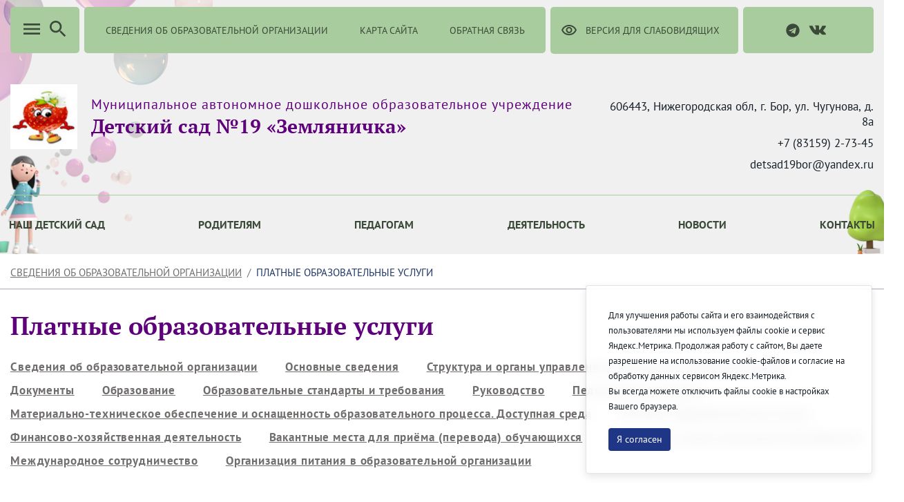

--- FILE ---
content_type: text/css;charset=UTF-8
request_url: https://ds19bor.ru/o/theme1/css/theme/dou.css?v=2.0.35
body_size: 10418
content:
body {
    overflow-x: hidden;
}
html body .bvi-panel {
    top: 88px;
}
.bvi-body .avo-header .avo-header-top {
    top: 0;
}
.bvi-body .avo_fullmenu_wrapper {
    z-index: 1000000;
}
.bvi-body .avo-header .avo-header-top .col-auto a {
    text-transform: none;
}
.avo-header {
    background-color: #F0F0F0;
    z-index: 1;
}
.avo-header .avo-header-middle {
    padding-top: 77px;
    background-image: url("../../images/decor/dou/girl.png"), url("../../images/decor/dou/tree.png");
    background-repeat: no-repeat, no-repeat;
    background-position: 13px 100%, 94% 96%;
    background-size: 240px, 78px;
    background-color: transparent;
}
.avo_footer {
    background-color: #566D50;
}
.avo_footer .footer_search .input-group-inset::placeholder {
    color: #A6AEBF;
}
.avo_fullmenu_wrapper {
    position: fixed;
    top: 10px;
    right: 170px;
    left: 170px;
    border-radius: 12px;
    background-color: #A8CC9E;
}
.avo_fullmenu_wrapper .avo_fullmenu > li li a,
.avo_fullmenu_wrapper .site-title-section .subtitle,
.avo_fullmenu_wrapper .site-title-section .title,
.avo_fullmenu_wrapper .menu-close .menu_btn,
.avo_fullmenu_wrapper .menu-close .menu_btn:hover,
.avo_fullmenu_wrapper .menu-bottom-icons a,
.avo_fullmenu_wrapper .menu-bottom-icons a:hover,
.menu-search .portlet-content input[type="text"] {
    color: #161E26;
}
.avo_fullmenu_wrapper .menu-bottom-icons a svg path,
.avo_fullmenu_wrapper .menu-bottom-icons a:hover svg path,
.avo_fullmenu_wrapper .menu-bottom-icons .avo-socials a svg path,
.avo_fullmenu_wrapper .menu-bottom-icons .avo-socials a:hover svg path,
.avo_fullmenu_wrapper .menu-close .menu_btn:hover svg path,
.menu-search .portlet-content .fieldset .input-group-inset-item-after svg {
    fill: #161E26;
}
.avo_fullmenu_wrapper .avo_fullmenu > li > a,
.avo_fullmenu_wrapper .avo_fullmenu > li > a:hover,
.site-title-section .title,
.site-title-section .subtitle,
.avo-menu .menu .navbar-nav .child-menu-wrapper h3,
.home_important_section .second-dropzone-row,
.home_important_section .second-dropzone-row a,
.avo-body h1,
.avo-body h2,
.avo-body h3,
.avo-body h4,
.avo-body h5,
.avo-body h6 {
    color: #5E007C;
}
.avo_flash_card h3 {
    color: inherit;
}
.avo-menu .menu .navbar-nav .child-menu li a,
.third-level-menu .portlet .navbar-nav .nav-item.selected a,
.third-level-menu .portlet .navbar-nav .nav-item.active a {
    color: #3B4938;
}
.avo_fullmenu_wrapper .menu-search .portlet-content .fieldset .input-group-inset-item-after,
.avo_fullmenu_wrapper .menu-search .portlet-content input[type="text"] {
    border-bottom: 1px solid #161E26;
}
.avo_fullmenu_wrapper .menu-bottom-icons > .row.flex > .col-auto.flex:first-child {
    padding: 0;
}
.avo-body a.icon-rss::after {
    background-image: url("../../images/icons/rss_feed-dou-24px.svg");
}
.home-page-layout .avo-section.home_banner_section .portlet-dropzone {
    padding: 50px 0 0;
}

/* Верхняя часть шапки */

/* Поиск */
.avo-header-top .container_search {
    left: 96px;
    margin-top: 0;
    top: 0;
}
.avo-header-top .search-box {
    padding-right: 0;
    background: #A8CC9E;
    margin: 0 572px 0 0px;
    border-top-right-radius: 5px;
    border-bottom-right-radius: 10px;
    height: 67px;
}
.avo-header-top .menu-search .portlet-content .input-group-inset {
    order: initial;
    height: 67px;
    padding-left: 15px;
}
/* END | Поиск */

.avo-header .avo-header-top {
    height: 88px;
    padding: 10px 0;
    background: transparent;
}
.avo-header .avo-header-top.scrolled {
    background: linear-gradient(180deg, #F0F0F0 1.56%, rgba(255, 255, 255, 0.8) 100%);
    box-shadow: 0px 0.5px 1px rgba(28, 52, 103, 0.1);
}
.avo-header-top .row.flex {
    position: relative;
    margin-right: 0;
    margin-left: 0;
    row-gap: 11px;
}
.avo-header-top a.avo-btn.search-btn svg.close_icon,
.avo-header-top a.avo-btn.search-btn.opened svg.search_icon {
    display: none;
}
.avo-header-top a.avo-btn.search-btn.opened svg.close_icon,
.avo-header-top a.avo-btn.search-btn svg.search_icon {
    display: block;
}
.avo-header-top a.avo-btn.search-btn svg.close_icon {
    margin-top: -4px !important;
}
.avo-header-top .col-auto {
    background: #A8CC9E;
    border-radius: 5px;
    color: #3B4938;
    text-transform: uppercase;
}
.avo-header-top .row.flex .col-auto:first-child {
    column-gap: 10px;
}
.avo-header-top .row.flex .col-auto:first-child .avo-btn {
    min-height: 48px;
}
.avo-header-top .row.flex > .col-auto:first-of-type .avo-btn {
    padding-top: 20px;
    padding-bottom: 19px;
}
.avo-header .avo-header-top .avo-btn {
    padding-top: 23px;
    padding-bottom: 22px;
    font-size: 14px;
}
.avo-header-top .col-auto svg path,
.avo-header-top .col-auto .avo-socials svg path {
    fill: #3B4938;
}
.avo-header .avo-header-top .col-auto:last-child {
  padding-left: 15px;
}
.avo-header .avo-header-top .avo-btn__important {
    background-color: transparent;
    color: inherit;
    fill: inherit;
    padding-left: 0;
    padding-right: 0;
}
.avo-header .avo-header-top a.avo-btn span {
    margin: 0 8px;
}
.avo-header .avo-header-top .row.flex > .col-auto.flex:not(:first-of-type) svg {
    display: none;
}
.avo-header-top .show_on_mobile {
    display: block;
}
/* END | Верхняя часть шапки */

/* Нижняя часть шапки (навигация) */
.avo-menu {
    background: transparent;
}
.avo-menu .menu {
    border-top: 1px solid #A8CC9E;
    margin-left: 15px;
    margin-right: 15px;
}
.avo-menu .menu .navbar-nav {
    justify-content: space-between;
    margin-right: 0;
}
.avo-menu .menu .navbar-nav li a {
    padding: 32px 22px;
    color: #3B4938;
    font-weight: 700;
}
/* END | Нижняя часть шапки (навигация) */

.top-banner,
.home-page-layout .home_important_section .medical_news,
.medical-hoime-slider .item {
    border-radius: 12px;
    overflow: hidden;
}
.important_text_block,
.medical_news.medical_news_squared .item {
    border-radius: 12px;
}
.gos_links .item {
    border-radius: 5px;
}
.avo_flash_card {
    border-radius: 12px;
    background: #FAFAFA;
    border: 0.5px solid #BDC5D3;
}
.avo-section.colored {
    background: #F0F0F0;
}
.home-page-layout .avo-section.home_useful_section {
    border-bottom: 5px solid rgba(168, 204, 158, 0.3);
}
.avo_fullmenu_wrapper .menu-bottom-icons {
    border-top: 1px solid #161E26;
}
.site-title-section {
    padding: 45px 0 33px;
}
.site-title-section .subtitle {
    margin-left: 0;
}

.avo-header-top .row.flex > .col-auto:first-of-type {
    width: 100px;
}
.avo-header-top .row.flex > .col-auto:nth-child(3) {
    width: 668px;
    padding: 0;
    justify-content: center;
}
.avo-header-top .row.flex > .col-auto:nth-child(4) {
    width: 272px;
}
.avo-header-top .row.flex > .col-auto:last-of-type {
    width: 189px;
    display: flex;
    justify-content: center;
}


@media (min-width: 768px) {
    .signed-out {
        margin-top: 0;
    }
    .avo-header-top .show_on_mobile {
        display: none;
    }
}

@media (max-width: 1570px) {
    .avo-header .avo-header-middle {
        background-image: url("../../images/decor/dou/girl_mobile.png"), url("../../images/decor/dou/tree.png");
        background-position: 0 100%, 101% 100%;
        background-size: 210px, 65px;
    }
    .avo-header::after {
        content: "";
        background-image: url("../../images/decor/dou/balloons.png");
        width: 308px;
        height: 278px;
        display: block;
        position: absolute;
        top: 0;
        left: 0;
        z-index: -1;
    }
    .avo_fullmenu_wrapper {
        right: 55px;
        left: 55px;
    }
}

@media (max-width: 991px) {
    .avo-header-top .search-box {
        margin: 0 97px 0 0;
    }
}

@media (max-width: 940px) {
    .avo_fullmenu_wrapper {
        right: 0;
        left: 0;
        top: 0;
        border-top-left-radius: 0;
        border-top-right-radius: 0;
    }
}

@media (max-width: 768px) {
    .site-title-section {
        padding: 24px 0 23px;
    }
    .avo-header .avo-header-top .avo-btn {
        padding-top: 13px;
        padding-bottom: 13px;
    }
    .avo-header-top .row.flex > .col-auto:first-of-type .avo-btn {
        padding-top: 12px;
        padding-bottom: 9px;
    }
    .avo-header .avo-header-middle {
        padding-top: 0;
        background-image: none;
    }
    .avo-header {
        display: flex;
        flex-direction: column-reverse;
        padding-bottom: 35px;
    }
    .avo-header::after {
        background-image: url("../../images/decor/dou/balloons_mobile.png");
        top: auto;
        left: auto;
        right: 0;
        bottom: 0;
        width: 233px;
        height: 224px;
    }
    .avo-header-top .container {
        padding: 0 8px;
    }
    .avo-header .avo-header-top {
        overflow: visible;
        height: auto;
        padding: 0;
        background: none;
        box-shadow: none;
    }
    .avo-header .avo-header-top .row.flex {
        justify-content: space-between;
        flex-wrap: nowrap;
    }
    .avo-header .avo-header-top .mobile_nav_block.show_on_mobile {
        margin-bottom: 10px;
    }
    .avo-header .avo-header-top .mobile_nav_block {
        background: #A8CC9E;
        border-radius: 5px;
        padding: 0 16px;
        font-weight: 700;
        text-transform: uppercase;
    }
    .avo-header .avo-header-top a.avo-btn span {
        font-size: 14px;
    }
    .avo-header .avo-socials {
        display: block;
    }
    .avo-header .avo-header-top .avo-socials > :not(:first-child) {
        display: none;
    }
    .avo-header .avo-header-top .col-auto:last-child {
        padding-left: 0;
    }
    .avo-header .avo-header-top a.avo-btn span {
        margin: 0;
    }
    .avo_fullmenu_wrapper .menu-bottom-icons .hide_on_mobile {
        display: block !important;
    }
    .avo_fullmenu_wrapper .avo_fullmenu .child-menu li a {
        color: #161E26;
    }
    .avo-header-top a.avo-btn.search-btn svg.close_icon {
        margin-top: 1px !important;
    }
    .avo-header-top .search-box,
    .avo-header-top .menu-search .portlet-content .input-group-inset {
        height: 49px;
    }
    .avo_fullmenu_wrapper .menu-bottom-icons > .row.flex > .col-auto.flex:first-child {
        flex-direction: column;
        align-items: flex-start;
    }
    .avo_fullmenu_wrapper .site-title-section .title {
        max-height: none;
    }
    .avo-header-top .row.flex > .col-auto:first-of-type,
    .avo-header-top .row.flex > .col-auto:nth-child(3),
    .avo-header-top .row.flex > .col-auto:last-of-type {
        width: auto;
    }
    .avo_fullmenu_wrapper {
        position: absolute;
    }
}

--- FILE ---
content_type: text/javascript;charset=UTF-8
request_url: https://ds19bor.ru/o/frontend-js-web/liferay/available_languages.jsp?browserId=chrome&themeId=theme1_WAR_theme1&colorSchemeId=01&minifierType=js&languageId=ru_RU&b=7307&t=1766972687133
body_size: 242
content:
/*1623110530000*/
AUI.add("portal-available-languages",function(A){var available={};var direction={};available["en_US"]="\u0430\u043d\u0433\u043b\u0438\u0439\u0441\u043a\u0438\u0439 (\u0421\u043e\u0435\u0434\u0438\u043d\u0435\u043d\u043d\u044b\u0435 \u0428\u0442\u0430\u0442\u044b)";direction["en_US"]="ltr";available["ru_RU"]="\u0440\u0443\u0441\u0441\u043a\u0438\u0439 (\u0420\u043e\u0441\u0441\u0438\u044f)";direction["ru_RU"]="ltr";Liferay.Language.available=available;Liferay.Language.direction=direction},"",{requires:[]});